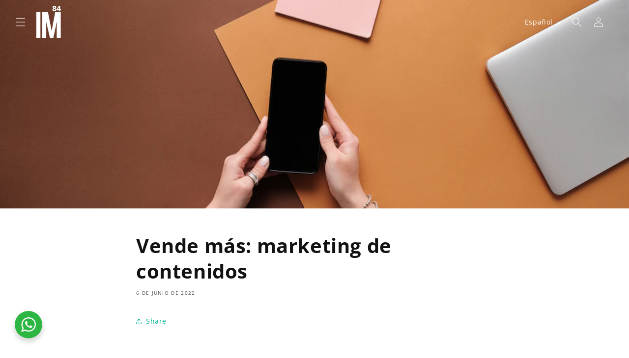

--- FILE ---
content_type: text/css
request_url: https://cdn.shopify.com/extensions/019bd492-d748-7a54-b445-047342651fb2/ticket-spot-70/assets/event-controls.css
body_size: -464
content:
#checkoutModal {
    position: fixed;
    z-index: 10000;
    top: 0;
    left: 0;
    width: 100%;
    height: 100%;
    background-color: rgba(0, 0, 0, 0.5);
    opacity: 0;
    visibility: hidden;
    transition: opacity 0.5s ease, visibility 0s linear 0.5s;
}

#checkoutModal.open {
    opacity: 1;
    visibility: visible;
    transition: opacity 0.5s ease;
}

#checkoutModal.open > div {
    transform: translateY(0);
    border-radius: 24px;
    height: 80%;
}

/* Modal content styles */
#checkoutModal .modal-content {
    position: relative;
    margin: 2% auto;
    padding: 20px;
    width: 80%;
    max-width: 600px;
    background: white;
    transform: translateY(-50px);
    transition: transform 0.5s ease, opacity 0.5s ease;
    opacity: 0;
}

#checkoutModal.open .modal-content {
    transform: translateY(0);
    opacity: 1;
}


--- FILE ---
content_type: text/css
request_url: https://intermoda.com.mx/cdn/shop/t/74/assets/boost-sd-custom.css?v=1769123707641
body_size: -702
content:
/*# sourceMappingURL=/cdn/shop/t/74/assets/boost-sd-custom.css.map?v=1769123707641 */


--- FILE ---
content_type: text/javascript
request_url: https://intermoda.com.mx/cdn/shop/t/74/assets/boost-sd-custom.js?v=1769123707641
body_size: -714
content:
//# sourceMappingURL=/cdn/shop/t/74/assets/boost-sd-custom.js.map?v=1769123707641
